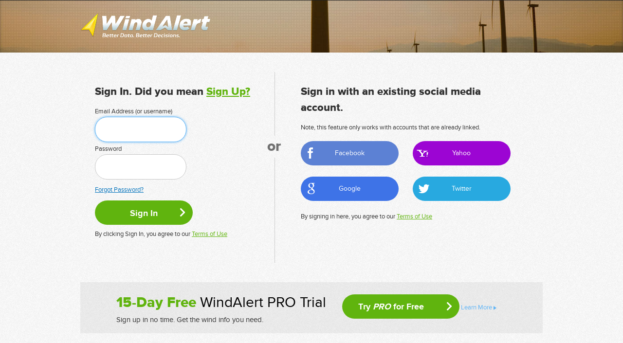

--- FILE ---
content_type: text/css
request_url: https://secure.windalert.com/styles/windalert.css?2
body_size: 78
content:
/*windalert overides*/
#sp-pic-top a.rep{background-image: url(../images/branded/windalert/sp-logo.png); background-position: 0px 10px; width:380px; height:70px;}
#footer-logo{background-image: url(../images/branded/windalert/footer-logo.png); width:195px}
